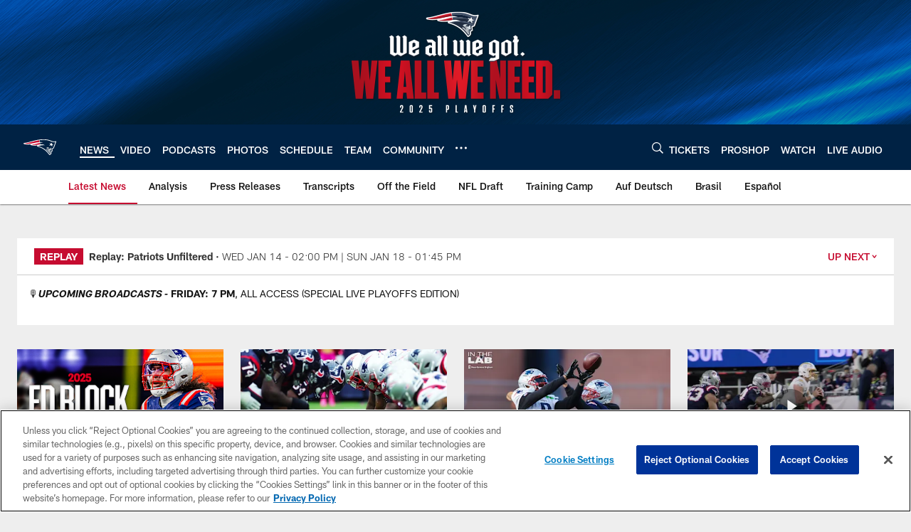

--- FILE ---
content_type: text/html; charset=utf-8
request_url: https://www.google.com/recaptcha/api2/aframe
body_size: 266
content:
<!DOCTYPE HTML><html><head><meta http-equiv="content-type" content="text/html; charset=UTF-8"></head><body><script nonce="JR9Z3JLBnmsFs1b_vzElgg">/** Anti-fraud and anti-abuse applications only. See google.com/recaptcha */ try{var clients={'sodar':'https://pagead2.googlesyndication.com/pagead/sodar?'};window.addEventListener("message",function(a){try{if(a.source===window.parent){var b=JSON.parse(a.data);var c=clients[b['id']];if(c){var d=document.createElement('img');d.src=c+b['params']+'&rc='+(localStorage.getItem("rc::a")?sessionStorage.getItem("rc::b"):"");window.document.body.appendChild(d);sessionStorage.setItem("rc::e",parseInt(sessionStorage.getItem("rc::e")||0)+1);localStorage.setItem("rc::h",'1768589586999');}}}catch(b){}});window.parent.postMessage("_grecaptcha_ready", "*");}catch(b){}</script></body></html>

--- FILE ---
content_type: text/javascript; charset=utf-8
request_url: https://auth-id.patriots.com/accounts.webSdkBootstrap?apiKey=4_vI0YL6NU8SZzUBxdCBCOSg&pageURL=https%3A%2F%2Fwww.patriots.com%2Fnews%2Fpatriots-com-news-blitz-5-17-2006-134086&sdk=js_latest&sdkBuild=18419&format=json
body_size: 418
content:
{
  "callId": "019bc82760fb7e35b9f2c244953ebb50",
  "errorCode": 0,
  "apiVersion": 2,
  "statusCode": 200,
  "statusReason": "OK",
  "time": "2026-01-16T18:53:02.604Z",
  "hasGmid": "ver4"
}